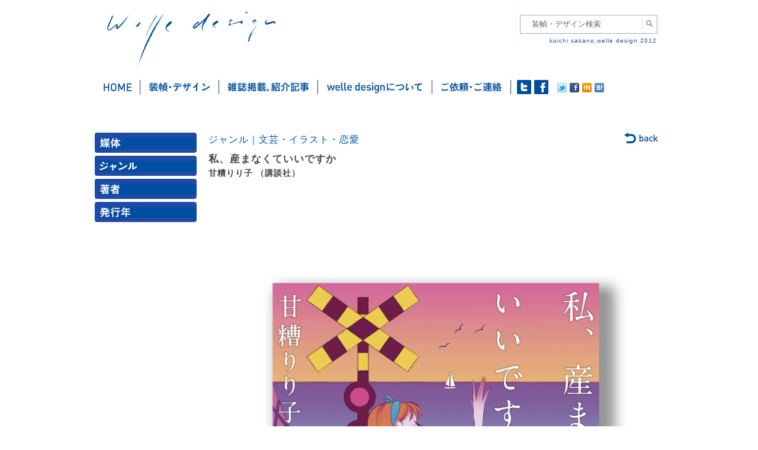

--- FILE ---
content_type: text/html; charset=UTF-8
request_url: https://welle.jp/works/%E7%A7%81%E3%80%81%E7%94%A3%E3%81%BE%E3%81%AA%E3%81%8F%E3%81%A6%E3%81%84%E3%81%84%E3%81%A7%E3%81%99%E3%81%8B/
body_size: 11739
content:
<!DOCTYPE html>
<!--[if IE 6]>
<html id="ie6" lang="ja">
<![endif]-->
<!--[if IE 7]>
<html id="ie7" lang="ja">
<![endif]-->
<!--[if IE 8]>
<html id="ie8" lang="ja">
<![endif]-->
<!--[if IE 9]>
<html id="ie9" lang="ja">
<![endif]-->
<!--[if !(IE 6) | !(IE 7) | !(IE 8) | !(IE 9)  ]><!-->
<html lang="ja">
<!--<![endif]-->
<head>
<meta charset="UTF-8" />
<meta name="viewport" content="width=device-width" />
<meta property="og:locale" content="ja_JP">
<meta property="og:type" content="article">
<meta property="fb:app_id" content="314696985323983">
<meta property="og:site_name" content="welle design">
<meta property="og:title" content="私、産まなくていいですか">
<meta property="og:url" content="https://welle.jp/works/%e7%a7%81%e3%80%81%e7%94%a3%e3%81%be%e3%81%aa%e3%81%8f%e3%81%a6%e3%81%84%e3%81%84%e3%81%a7%e3%81%99%e3%81%8b/">
<title>私、産まなくていいですか | welle design</title>
<link rel="profile" href="http://gmpg.org/xfn/11" />
<link rel="stylesheet" type="text/css" media="all" href="https://welle.jp/wp/wp-content/themes/welle2021/css/html5-doctor-reset-stylesheet.css" />
<link rel="stylesheet" type="text/css" media="all" href="https://welle.jp/wp/wp-content/themes/welle2021/style.css?d=202206" />
<link rel="pingback" href="https://welle.jp/wp/xmlrpc.php" />
<meta name="keywords" content="デザイン,グラフィックデザイン,エディトリアルデザイン,装幀,装丁,本の表紙,本,カバーデザイン,ブックデザイン,表紙,書籍のデザイン,フォーマット,紙面設計,グリッド,グリッドシステム,タイポグラフィ,レイアウト,組版,造本,書物のデザイン,書物,書籍,坂野,坂野公一,サカノ,サカノコウイチ,サカポン,welle,welle design,welledesign,ヴェレデザイン,ヴェレ,ベレ,?ぇれ,べれ,graphicdesign,bookdesign,book,design,editorial,editorialdesign,koichi sakano,sakano koichi,フリーランス,フリーデザイナー,マニュアル,マニュアルフォーマット,教科書,取扱説明書,取説,DTP,講談社,講談社ノベルス,講談社文庫,東京書籍,旬報社" />
<meta name="description" content="書籍、書物のデザインを手がけるグラフィックデザイナー、坂野公一（welledesign）です。主に装幀、フォーマット設計を行いますが、ダイアグラム等のイラストレーション制作も行います。" />
<meta name='robots' content='max-image-preview:large' />
	<style>img:is([sizes="auto" i], [sizes^="auto," i]) { contain-intrinsic-size: 3000px 1500px }</style>
	<link rel='dns-prefetch' href='//static.addtoany.com' />
<link rel="alternate" type="application/rss+xml" title="welle design &raquo; フィード" href="https://welle.jp/feed/" />
<link rel="alternate" type="application/rss+xml" title="welle design &raquo; コメントフィード" href="https://welle.jp/comments/feed/" />
<script type="text/javascript">
/* <![CDATA[ */
window._wpemojiSettings = {"baseUrl":"https:\/\/s.w.org\/images\/core\/emoji\/16.0.1\/72x72\/","ext":".png","svgUrl":"https:\/\/s.w.org\/images\/core\/emoji\/16.0.1\/svg\/","svgExt":".svg","source":{"concatemoji":"https:\/\/welle.jp\/wp\/wp-includes\/js\/wp-emoji-release.min.js?ver=6.8.3"}};
/*! This file is auto-generated */
!function(s,n){var o,i,e;function c(e){try{var t={supportTests:e,timestamp:(new Date).valueOf()};sessionStorage.setItem(o,JSON.stringify(t))}catch(e){}}function p(e,t,n){e.clearRect(0,0,e.canvas.width,e.canvas.height),e.fillText(t,0,0);var t=new Uint32Array(e.getImageData(0,0,e.canvas.width,e.canvas.height).data),a=(e.clearRect(0,0,e.canvas.width,e.canvas.height),e.fillText(n,0,0),new Uint32Array(e.getImageData(0,0,e.canvas.width,e.canvas.height).data));return t.every(function(e,t){return e===a[t]})}function u(e,t){e.clearRect(0,0,e.canvas.width,e.canvas.height),e.fillText(t,0,0);for(var n=e.getImageData(16,16,1,1),a=0;a<n.data.length;a++)if(0!==n.data[a])return!1;return!0}function f(e,t,n,a){switch(t){case"flag":return n(e,"\ud83c\udff3\ufe0f\u200d\u26a7\ufe0f","\ud83c\udff3\ufe0f\u200b\u26a7\ufe0f")?!1:!n(e,"\ud83c\udde8\ud83c\uddf6","\ud83c\udde8\u200b\ud83c\uddf6")&&!n(e,"\ud83c\udff4\udb40\udc67\udb40\udc62\udb40\udc65\udb40\udc6e\udb40\udc67\udb40\udc7f","\ud83c\udff4\u200b\udb40\udc67\u200b\udb40\udc62\u200b\udb40\udc65\u200b\udb40\udc6e\u200b\udb40\udc67\u200b\udb40\udc7f");case"emoji":return!a(e,"\ud83e\udedf")}return!1}function g(e,t,n,a){var r="undefined"!=typeof WorkerGlobalScope&&self instanceof WorkerGlobalScope?new OffscreenCanvas(300,150):s.createElement("canvas"),o=r.getContext("2d",{willReadFrequently:!0}),i=(o.textBaseline="top",o.font="600 32px Arial",{});return e.forEach(function(e){i[e]=t(o,e,n,a)}),i}function t(e){var t=s.createElement("script");t.src=e,t.defer=!0,s.head.appendChild(t)}"undefined"!=typeof Promise&&(o="wpEmojiSettingsSupports",i=["flag","emoji"],n.supports={everything:!0,everythingExceptFlag:!0},e=new Promise(function(e){s.addEventListener("DOMContentLoaded",e,{once:!0})}),new Promise(function(t){var n=function(){try{var e=JSON.parse(sessionStorage.getItem(o));if("object"==typeof e&&"number"==typeof e.timestamp&&(new Date).valueOf()<e.timestamp+604800&&"object"==typeof e.supportTests)return e.supportTests}catch(e){}return null}();if(!n){if("undefined"!=typeof Worker&&"undefined"!=typeof OffscreenCanvas&&"undefined"!=typeof URL&&URL.createObjectURL&&"undefined"!=typeof Blob)try{var e="postMessage("+g.toString()+"("+[JSON.stringify(i),f.toString(),p.toString(),u.toString()].join(",")+"));",a=new Blob([e],{type:"text/javascript"}),r=new Worker(URL.createObjectURL(a),{name:"wpTestEmojiSupports"});return void(r.onmessage=function(e){c(n=e.data),r.terminate(),t(n)})}catch(e){}c(n=g(i,f,p,u))}t(n)}).then(function(e){for(var t in e)n.supports[t]=e[t],n.supports.everything=n.supports.everything&&n.supports[t],"flag"!==t&&(n.supports.everythingExceptFlag=n.supports.everythingExceptFlag&&n.supports[t]);n.supports.everythingExceptFlag=n.supports.everythingExceptFlag&&!n.supports.flag,n.DOMReady=!1,n.readyCallback=function(){n.DOMReady=!0}}).then(function(){return e}).then(function(){var e;n.supports.everything||(n.readyCallback(),(e=n.source||{}).concatemoji?t(e.concatemoji):e.wpemoji&&e.twemoji&&(t(e.twemoji),t(e.wpemoji)))}))}((window,document),window._wpemojiSettings);
/* ]]> */
</script>
<style id='wp-emoji-styles-inline-css' type='text/css'>

	img.wp-smiley, img.emoji {
		display: inline !important;
		border: none !important;
		box-shadow: none !important;
		height: 1em !important;
		width: 1em !important;
		margin: 0 0.07em !important;
		vertical-align: -0.1em !important;
		background: none !important;
		padding: 0 !important;
	}
</style>
<link rel='stylesheet' id='wp-block-library-css' href='https://welle.jp/wp/wp-includes/css/dist/block-library/style.min.css?ver=6.8.3' type='text/css' media='all' />
<style id='classic-theme-styles-inline-css' type='text/css'>
/*! This file is auto-generated */
.wp-block-button__link{color:#fff;background-color:#32373c;border-radius:9999px;box-shadow:none;text-decoration:none;padding:calc(.667em + 2px) calc(1.333em + 2px);font-size:1.125em}.wp-block-file__button{background:#32373c;color:#fff;text-decoration:none}
</style>
<style id='global-styles-inline-css' type='text/css'>
:root{--wp--preset--aspect-ratio--square: 1;--wp--preset--aspect-ratio--4-3: 4/3;--wp--preset--aspect-ratio--3-4: 3/4;--wp--preset--aspect-ratio--3-2: 3/2;--wp--preset--aspect-ratio--2-3: 2/3;--wp--preset--aspect-ratio--16-9: 16/9;--wp--preset--aspect-ratio--9-16: 9/16;--wp--preset--color--black: #000000;--wp--preset--color--cyan-bluish-gray: #abb8c3;--wp--preset--color--white: #ffffff;--wp--preset--color--pale-pink: #f78da7;--wp--preset--color--vivid-red: #cf2e2e;--wp--preset--color--luminous-vivid-orange: #ff6900;--wp--preset--color--luminous-vivid-amber: #fcb900;--wp--preset--color--light-green-cyan: #7bdcb5;--wp--preset--color--vivid-green-cyan: #00d084;--wp--preset--color--pale-cyan-blue: #8ed1fc;--wp--preset--color--vivid-cyan-blue: #0693e3;--wp--preset--color--vivid-purple: #9b51e0;--wp--preset--gradient--vivid-cyan-blue-to-vivid-purple: linear-gradient(135deg,rgba(6,147,227,1) 0%,rgb(155,81,224) 100%);--wp--preset--gradient--light-green-cyan-to-vivid-green-cyan: linear-gradient(135deg,rgb(122,220,180) 0%,rgb(0,208,130) 100%);--wp--preset--gradient--luminous-vivid-amber-to-luminous-vivid-orange: linear-gradient(135deg,rgba(252,185,0,1) 0%,rgba(255,105,0,1) 100%);--wp--preset--gradient--luminous-vivid-orange-to-vivid-red: linear-gradient(135deg,rgba(255,105,0,1) 0%,rgb(207,46,46) 100%);--wp--preset--gradient--very-light-gray-to-cyan-bluish-gray: linear-gradient(135deg,rgb(238,238,238) 0%,rgb(169,184,195) 100%);--wp--preset--gradient--cool-to-warm-spectrum: linear-gradient(135deg,rgb(74,234,220) 0%,rgb(151,120,209) 20%,rgb(207,42,186) 40%,rgb(238,44,130) 60%,rgb(251,105,98) 80%,rgb(254,248,76) 100%);--wp--preset--gradient--blush-light-purple: linear-gradient(135deg,rgb(255,206,236) 0%,rgb(152,150,240) 100%);--wp--preset--gradient--blush-bordeaux: linear-gradient(135deg,rgb(254,205,165) 0%,rgb(254,45,45) 50%,rgb(107,0,62) 100%);--wp--preset--gradient--luminous-dusk: linear-gradient(135deg,rgb(255,203,112) 0%,rgb(199,81,192) 50%,rgb(65,88,208) 100%);--wp--preset--gradient--pale-ocean: linear-gradient(135deg,rgb(255,245,203) 0%,rgb(182,227,212) 50%,rgb(51,167,181) 100%);--wp--preset--gradient--electric-grass: linear-gradient(135deg,rgb(202,248,128) 0%,rgb(113,206,126) 100%);--wp--preset--gradient--midnight: linear-gradient(135deg,rgb(2,3,129) 0%,rgb(40,116,252) 100%);--wp--preset--font-size--small: 13px;--wp--preset--font-size--medium: 20px;--wp--preset--font-size--large: 36px;--wp--preset--font-size--x-large: 42px;--wp--preset--spacing--20: 0.44rem;--wp--preset--spacing--30: 0.67rem;--wp--preset--spacing--40: 1rem;--wp--preset--spacing--50: 1.5rem;--wp--preset--spacing--60: 2.25rem;--wp--preset--spacing--70: 3.38rem;--wp--preset--spacing--80: 5.06rem;--wp--preset--shadow--natural: 6px 6px 9px rgba(0, 0, 0, 0.2);--wp--preset--shadow--deep: 12px 12px 50px rgba(0, 0, 0, 0.4);--wp--preset--shadow--sharp: 6px 6px 0px rgba(0, 0, 0, 0.2);--wp--preset--shadow--outlined: 6px 6px 0px -3px rgba(255, 255, 255, 1), 6px 6px rgba(0, 0, 0, 1);--wp--preset--shadow--crisp: 6px 6px 0px rgba(0, 0, 0, 1);}:where(.is-layout-flex){gap: 0.5em;}:where(.is-layout-grid){gap: 0.5em;}body .is-layout-flex{display: flex;}.is-layout-flex{flex-wrap: wrap;align-items: center;}.is-layout-flex > :is(*, div){margin: 0;}body .is-layout-grid{display: grid;}.is-layout-grid > :is(*, div){margin: 0;}:where(.wp-block-columns.is-layout-flex){gap: 2em;}:where(.wp-block-columns.is-layout-grid){gap: 2em;}:where(.wp-block-post-template.is-layout-flex){gap: 1.25em;}:where(.wp-block-post-template.is-layout-grid){gap: 1.25em;}.has-black-color{color: var(--wp--preset--color--black) !important;}.has-cyan-bluish-gray-color{color: var(--wp--preset--color--cyan-bluish-gray) !important;}.has-white-color{color: var(--wp--preset--color--white) !important;}.has-pale-pink-color{color: var(--wp--preset--color--pale-pink) !important;}.has-vivid-red-color{color: var(--wp--preset--color--vivid-red) !important;}.has-luminous-vivid-orange-color{color: var(--wp--preset--color--luminous-vivid-orange) !important;}.has-luminous-vivid-amber-color{color: var(--wp--preset--color--luminous-vivid-amber) !important;}.has-light-green-cyan-color{color: var(--wp--preset--color--light-green-cyan) !important;}.has-vivid-green-cyan-color{color: var(--wp--preset--color--vivid-green-cyan) !important;}.has-pale-cyan-blue-color{color: var(--wp--preset--color--pale-cyan-blue) !important;}.has-vivid-cyan-blue-color{color: var(--wp--preset--color--vivid-cyan-blue) !important;}.has-vivid-purple-color{color: var(--wp--preset--color--vivid-purple) !important;}.has-black-background-color{background-color: var(--wp--preset--color--black) !important;}.has-cyan-bluish-gray-background-color{background-color: var(--wp--preset--color--cyan-bluish-gray) !important;}.has-white-background-color{background-color: var(--wp--preset--color--white) !important;}.has-pale-pink-background-color{background-color: var(--wp--preset--color--pale-pink) !important;}.has-vivid-red-background-color{background-color: var(--wp--preset--color--vivid-red) !important;}.has-luminous-vivid-orange-background-color{background-color: var(--wp--preset--color--luminous-vivid-orange) !important;}.has-luminous-vivid-amber-background-color{background-color: var(--wp--preset--color--luminous-vivid-amber) !important;}.has-light-green-cyan-background-color{background-color: var(--wp--preset--color--light-green-cyan) !important;}.has-vivid-green-cyan-background-color{background-color: var(--wp--preset--color--vivid-green-cyan) !important;}.has-pale-cyan-blue-background-color{background-color: var(--wp--preset--color--pale-cyan-blue) !important;}.has-vivid-cyan-blue-background-color{background-color: var(--wp--preset--color--vivid-cyan-blue) !important;}.has-vivid-purple-background-color{background-color: var(--wp--preset--color--vivid-purple) !important;}.has-black-border-color{border-color: var(--wp--preset--color--black) !important;}.has-cyan-bluish-gray-border-color{border-color: var(--wp--preset--color--cyan-bluish-gray) !important;}.has-white-border-color{border-color: var(--wp--preset--color--white) !important;}.has-pale-pink-border-color{border-color: var(--wp--preset--color--pale-pink) !important;}.has-vivid-red-border-color{border-color: var(--wp--preset--color--vivid-red) !important;}.has-luminous-vivid-orange-border-color{border-color: var(--wp--preset--color--luminous-vivid-orange) !important;}.has-luminous-vivid-amber-border-color{border-color: var(--wp--preset--color--luminous-vivid-amber) !important;}.has-light-green-cyan-border-color{border-color: var(--wp--preset--color--light-green-cyan) !important;}.has-vivid-green-cyan-border-color{border-color: var(--wp--preset--color--vivid-green-cyan) !important;}.has-pale-cyan-blue-border-color{border-color: var(--wp--preset--color--pale-cyan-blue) !important;}.has-vivid-cyan-blue-border-color{border-color: var(--wp--preset--color--vivid-cyan-blue) !important;}.has-vivid-purple-border-color{border-color: var(--wp--preset--color--vivid-purple) !important;}.has-vivid-cyan-blue-to-vivid-purple-gradient-background{background: var(--wp--preset--gradient--vivid-cyan-blue-to-vivid-purple) !important;}.has-light-green-cyan-to-vivid-green-cyan-gradient-background{background: var(--wp--preset--gradient--light-green-cyan-to-vivid-green-cyan) !important;}.has-luminous-vivid-amber-to-luminous-vivid-orange-gradient-background{background: var(--wp--preset--gradient--luminous-vivid-amber-to-luminous-vivid-orange) !important;}.has-luminous-vivid-orange-to-vivid-red-gradient-background{background: var(--wp--preset--gradient--luminous-vivid-orange-to-vivid-red) !important;}.has-very-light-gray-to-cyan-bluish-gray-gradient-background{background: var(--wp--preset--gradient--very-light-gray-to-cyan-bluish-gray) !important;}.has-cool-to-warm-spectrum-gradient-background{background: var(--wp--preset--gradient--cool-to-warm-spectrum) !important;}.has-blush-light-purple-gradient-background{background: var(--wp--preset--gradient--blush-light-purple) !important;}.has-blush-bordeaux-gradient-background{background: var(--wp--preset--gradient--blush-bordeaux) !important;}.has-luminous-dusk-gradient-background{background: var(--wp--preset--gradient--luminous-dusk) !important;}.has-pale-ocean-gradient-background{background: var(--wp--preset--gradient--pale-ocean) !important;}.has-electric-grass-gradient-background{background: var(--wp--preset--gradient--electric-grass) !important;}.has-midnight-gradient-background{background: var(--wp--preset--gradient--midnight) !important;}.has-small-font-size{font-size: var(--wp--preset--font-size--small) !important;}.has-medium-font-size{font-size: var(--wp--preset--font-size--medium) !important;}.has-large-font-size{font-size: var(--wp--preset--font-size--large) !important;}.has-x-large-font-size{font-size: var(--wp--preset--font-size--x-large) !important;}
:where(.wp-block-post-template.is-layout-flex){gap: 1.25em;}:where(.wp-block-post-template.is-layout-grid){gap: 1.25em;}
:where(.wp-block-columns.is-layout-flex){gap: 2em;}:where(.wp-block-columns.is-layout-grid){gap: 2em;}
:root :where(.wp-block-pullquote){font-size: 1.5em;line-height: 1.6;}
</style>
<link rel='stylesheet' id='drawer-style-css' href='https://welle.jp/wp/wp-content/themes/welle2021/css/drawer.min.css?ver=6.8.3' type='text/css' media='all' />
<link rel='stylesheet' id='addtoany-css' href='https://welle.jp/wp/wp-content/plugins/add-to-any/addtoany.min.css?ver=1.16' type='text/css' media='all' />
<script type="text/javascript" id="addtoany-core-js-before">
/* <![CDATA[ */
window.a2a_config=window.a2a_config||{};a2a_config.callbacks=[];a2a_config.overlays=[];a2a_config.templates={};a2a_localize = {
	Share: "共有",
	Save: "ブックマーク",
	Subscribe: "購読",
	Email: "メール",
	Bookmark: "ブックマーク",
	ShowAll: "すべて表示する",
	ShowLess: "小さく表示する",
	FindServices: "サービスを探す",
	FindAnyServiceToAddTo: "追加するサービスを今すぐ探す",
	PoweredBy: "Powered by",
	ShareViaEmail: "メールでシェアする",
	SubscribeViaEmail: "メールで購読する",
	BookmarkInYourBrowser: "ブラウザにブックマーク",
	BookmarkInstructions: "このページをブックマークするには、 Ctrl+D または \u2318+D を押下。",
	AddToYourFavorites: "お気に入りに追加",
	SendFromWebOrProgram: "任意のメールアドレスまたはメールプログラムから送信",
	EmailProgram: "メールプログラム",
	More: "詳細&#8230;",
	ThanksForSharing: "共有ありがとうございます !",
	ThanksForFollowing: "フォローありがとうございます !"
};
/* ]]> */
</script>
<script type="text/javascript" defer src="https://static.addtoany.com/menu/page.js" id="addtoany-core-js"></script>
<script type="text/javascript" src="https://welle.jp/wp/wp-includes/js/jquery/jquery.min.js?ver=3.7.1" id="jquery-core-js"></script>
<script type="text/javascript" src="https://welle.jp/wp/wp-includes/js/jquery/jquery-migrate.min.js?ver=3.4.1" id="jquery-migrate-js"></script>
<script type="text/javascript" defer src="https://welle.jp/wp/wp-content/plugins/add-to-any/addtoany.min.js?ver=1.1" id="addtoany-jquery-js"></script>
<link rel="https://api.w.org/" href="https://welle.jp/wp-json/" /><link rel="canonical" href="https://welle.jp/works/%e7%a7%81%e3%80%81%e7%94%a3%e3%81%be%e3%81%aa%e3%81%8f%e3%81%a6%e3%81%84%e3%81%84%e3%81%a7%e3%81%99%e3%81%8b/" />
<link rel='shortlink' href='https://welle.jp/?p=34327' />
<link rel="alternate" title="oEmbed (JSON)" type="application/json+oembed" href="https://welle.jp/wp-json/oembed/1.0/embed?url=https%3A%2F%2Fwelle.jp%2Fworks%2F%25e7%25a7%2581%25e3%2580%2581%25e7%2594%25a3%25e3%2581%25be%25e3%2581%25aa%25e3%2581%258f%25e3%2581%25a6%25e3%2581%2584%25e3%2581%2584%25e3%2581%25a7%25e3%2581%2599%25e3%2581%258b%2F" />
<link rel="alternate" title="oEmbed (XML)" type="text/xml+oembed" href="https://welle.jp/wp-json/oembed/1.0/embed?url=https%3A%2F%2Fwelle.jp%2Fworks%2F%25e7%25a7%2581%25e3%2580%2581%25e7%2594%25a3%25e3%2581%25be%25e3%2581%25aa%25e3%2581%258f%25e3%2581%25a6%25e3%2581%2584%25e3%2581%2584%25e3%2581%25a7%25e3%2581%2599%25e3%2581%258b%2F&#038;format=xml" />
<!-- Google tag (gtag.js) -->
<script async src="https://www.googletagmanager.com/gtag/js?id=G-EY6ZST3K9F"></script>
<script>
  window.dataLayer = window.dataLayer || [];
  function gtag(){dataLayer.push(arguments);}
  gtag('js', new Date());

  gtag('config', 'G-EY6ZST3K9F');
</script><link rel="Shortcut Icon" type="image/x-icon" href="//welle.jp/wp/wp-content/uploads/2013/02/favicon.ico" />
<link rel="apple-touch-icon" href="//welle.jp/wp/wp-content/uploads/2013/02/512icon_iphone.png" />
<meta name="google-site-verification" content="tDqG_RZjjONsnKo4qVPt3xjCbKOqsZvLEAWvFdCCdiE" />
<style>
#categories-2 ul li a.longtex,
#archives-2  ul li a.longtex {
  	letter-spacing: -.5px;
}
</style>
</head>
<body class="wp-singular works-template-default single single-works postid-34327 wp-theme-welle2021  drawer drawer--right">
<div id="page" class="hfeed">
	<header id="branding" role="banner">
		<hgroup class="clearfix">
			<h1 id="site-title"><a href="https://welle.jp/" title="welle design" rel="home">welle design</a></h1>
            <div id="search-box">
            <form method="get" action="https://welle.jp">
                <input name="s" type="text" id="s" value="装幀・デザイン検索" />
                <input id="submit" type="submit" value="検索" />
            </form>
            <p class="headcopy">koichi sakano,welle design 2012</p>
            </div>
            <button type="button" class="drawer-toggle drawer-hamburger">
              <span class="sr-only">toggle navigation</span>
              <span class="drawer-hamburger-icon"></span>
            </button>
		</hgroup>
    </header><!-- #branding -->
        
	<div id="main" class="ex_clearfix">

		<nav id="access" role="navigation">

			<div class="menu-mainmenu-container"><ul id="menu-mainmenu" class="menu"><li id="menu-item-78" class="home menu-item menu-item-type-custom menu-item-object-custom menu-item-home menu-item-78"><a href="https://welle.jp/">ホーム</a></li>
<li id="menu-item-87" class="works menu-item menu-item-type-custom menu-item-object-custom menu-item-87"><a href="https://welle.jp/works/">装幀・デザイン</a></li>
<li id="menu-item-80" class="media menu-item menu-item-type-taxonomy menu-item-object-category menu-item-80"><a href="https://welle.jp/topics/%e3%81%99%e3%81%b9%e3%81%a6%e3%81%ae%e8%a8%98%e4%ba%8b/">雑誌掲載・紹介記事</a></li>
<li id="menu-item-77" class="about menu-item menu-item-type-post_type menu-item-object-page menu-item-77"><a href="https://welle.jp/welle-design%e3%81%ab%e3%81%a4%e3%81%84%e3%81%a6/">welle designについて</a></li>
<li id="menu-item-76" class="contact menu-item menu-item-type-post_type menu-item-object-page menu-item-76"><a href="https://welle.jp/%e3%81%94%e4%be%9d%e9%a0%bc%e3%83%bb%e3%81%94%e9%80%a3%e7%b5%a1/">ご依頼・ご連絡</a></li>
</ul></div>            <div class="sociallink">
                <ul>
                	<li id="twt"><a href="https://twitter.com/welle_design" target="_blank">twitter</a></li>
                    <li id="fb"><a href="https://www.facebook.com/welledesign" target="_blank">facebook</a></li>
                </ul>
            </div>
            <div class="sns">
                <div><a href="http://twitter.com/share?count=horizontal&original_referer=https://welle.jp&text=ヴェレデザインは、書籍の装填、エディトリアルデザインを中心に活動するデザインオフィスです。&url=https://welle.jp&via=Twitterアカウント" onclick="window.open(this.href, 'tweetwindow', 'width=550,height=450,personalbar=0,toolbar=0,scrollbars=1,resizable=1'); return false;"><img src="https://welle.jp/wp/wp-content/themes/welle2021/images/btn_twt.gif" width="16" height="16" /></a></div>
                <div><a href="http://www.facebook.com/share.php?u=https://welle.jp" onclick="window.open(this.href, 'window', 'width=550, height=450,personalbar=0,toolbar=0,scrollbars=1,resizable=1'); return false;"><img src="https://welle.jp/wp/wp-content/themes/welle2021/images/btn_fb.gif" width="16" height="16" /></a></div>
                <div><a href="javascript:void(0);" onclick="window.open('http://mixi.jp/share.pl?u=https://welle.jp&k=79defab6f7e15b677bd066f63140803afbb31ff7','share',['width=632','height=456','location=yes','resizable=yes','toolbar=no','menubar=no','scrollbars=no','status=no'].join(','));"><img src="https://welle.jp/wp/wp-content/themes/welle2021/images/btn_mixi.gif" width="16" height="16" /></a></div>
				<script src="https://b.st-hatena.com/js/bookmark_button.js" async></script>
                <div><a href="https://welle.jp" class="hatena-bookmark-button" data-hatena-bookmark-title="ヴェレデザインは、書籍の装填、エディトリアルデザインを中心に活動するデザインオフィスです。" data-hatena-bookmark-layout="simple" title="ヴェレデザインをはてなブックマークに追加"><img src="https://welle.jp/wp/wp-content/themes/welle2021/images/btn_hatena.gif" width="16" height="16" /></a></div>
            </div>        
		</nav><!-- #access -->
		<div class="drawer-nav">
    		<ul id="menu-spmenu" class="menu"><li id="menu-item-23228" class="menu-item menu-item-type-post_type menu-item-object-page menu-item-23228"><a href="https://welle.jp/">トップページ</a></li>
<li id="menu-item-23229" class="menu-item menu-item-type-post_type_archive menu-item-object-works menu-item-23229"><a href="https://welle.jp/works/">装幀・デザイン</a>
    		<div id="drawer-works" class="widget-area" role="complementary">
			<aside id="drawer-categories-2" class="widget widget_categories">
            <div class="widget-title"><a href="#" class="accordion" id="drawer_bt_baitai">媒体</a></div>
            	<ul id="drawer_menu_baitai" style="display:none">
                                <li ><a href="https://welle.jp/baitai/%e5%8d%98%e8%a1%8c%e6%9c%ac" class="categoryTtl">単行本</a>
                                <li ><a href="https://welle.jp/baitai/%e6%96%87%e5%ba%ab" class="categoryTtl">文庫</a>
                                <li ><a href="https://welle.jp/baitai/%e3%83%8e%e3%83%99%e3%83%ab%e3%82%b9" class="categoryTtl">ノベルス</a>
                                <li ><a href="https://welle.jp/baitai/%e9%9b%91%e8%aa%8c%ef%bc%8f%e3%83%a0%e3%83%83%e3%82%af" class="categoryTtl">雑誌／ムック</a>
                                <li ><a href="https://welle.jp/baitai/%e9%9b%bb%e5%ad%90%e6%9b%b8%e7%b1%8d" class="categoryTtl">電子書籍</a>
                                <li ><a href="https://welle.jp/baitai/%e3%81%9d%e3%81%ae%e4%bb%96" class="categoryTtl">その他</a>
                                </ul>
            <div class="widget-title"><a href="#" class="accordion" id="drawer_bt_genru">ジャンル</a></div>
                <ul id="drawer_menu_genru" style="display:none">
                				<li >
                <a href="#" class="categoryTtl">
				表現手法</a>
				<ul>				  <li ><a href="https://welle.jp/genre/%e3%82%a4%e3%83%a9%e3%82%b9%e3%83%88" >イラスト</a></li>
                    				  <li ><a href="https://welle.jp/genre/%e5%86%99%e7%9c%9f%ef%bc%8f%e3%82%b3%e3%83%a9%e3%83%bc%e3%82%b8%e3%83%a5" >写真／コラージュ</a></li>
                    				  <li ><a href="https://welle.jp/genre/%e3%82%bf%e3%82%a4%e3%83%9d%e3%82%b0%e3%83%a9%e3%83%95%e3%82%a3" >タイポグラフィ</a></li>
                    				  <li ><a href="https://welle.jp/genre/%e3%82%b0%e3%83%a9%e3%83%95%e3%82%a3%e3%83%83%e3%82%af" >グラフィック</a></li>
                    				  <li ><a href="https://welle.jp/genre/%e9%80%a0%e5%bd%a2%e7%89%a9" >造形物</a></li>
                    </ul>				</li>
                                				<li >
                <a href="#" class="categoryTtl">
				文芸</a>
				<ul>				  <li ><a href="https://welle.jp/genre/%e6%96%87%e8%8a%b8" >文芸</a></li>
                    				  <li ><a href="https://welle.jp/genre/%e3%83%9f%e3%82%b9%e3%83%86%e3%83%aa%e3%83%bc%e3%83%bb%e3%82%b5%e3%82%b9%e3%83%9a%e3%83%b3%e3%82%b9" >ミステリー・サスペンス</a></li>
                    				  <li ><a href="https://welle.jp/genre/%e3%82%a8%e3%83%b3%e3%82%bf%e3%83%a1" >エンタメ</a></li>
                    				  <li ><a href="https://welle.jp/genre/%e9%9d%92%e6%98%a5%e3%83%bb%e5%ad%a6%e5%9c%92" >青春・学園</a></li>
                    				  <li ><a href="https://welle.jp/genre/%e6%99%82%e4%bb%a3" >時代</a></li>
                    				  <li ><a href="https://welle.jp/genre/%e8%ad%a6%e5%af%9f" >警察</a></li>
                    				  <li ><a href="https://welle.jp/genre/%e6%81%8b%e6%84%9b" >恋愛</a></li>
                    				  <li ><a href="https://welle.jp/genre/%e6%ad%b4%e5%8f%b2" >歴史</a></li>
                    				  <li ><a href="https://welle.jp/genre/sf%e3%83%bb%e3%83%95%e3%82%a1%e3%83%b3%e3%82%bf%e3%82%b8%e3%83%bc" >SF・ファンタジー</a></li>
                    				  <li ><a href="https://welle.jp/genre/%e3%83%8f%e3%83%bc%e3%83%89%e3%83%9c%e3%82%a4%e3%83%ab%e3%83%89%e3%83%bb%e3%83%8e%e3%83%af%e3%83%bc%e3%83%ab" class="longtex">ハードボイルド・ノワール</a></li>
                    				  <li ><a href="https://welle.jp/genre/%e3%83%9b%e3%83%a9%e3%83%bc" >ホラー</a></li>
                    				  <li ><a href="https://welle.jp/genre/%e5%ae%98%e8%83%bd" >官能</a></li>
                    </ul>				</li>
                                				<li >
                <a href="#" class="categoryTtl">
				漫画</a>
				<ul>				  <li ><a href="https://welle.jp/genre/%e6%b0%b4%e6%9c%a8%e3%81%97%e3%81%92%e3%82%8b%e6%bc%ab%e7%94%bb%e5%a4%a7%e5%85%a8%e9%9b%86" >水木しげる漫画大全集</a></li>
                    				  <li ><a href="https://welle.jp/genre/%e3%82%b3%e3%83%9f%e3%83%83%e3%82%af%e3%82%b9" >コミックス</a></li>
                    </ul>				</li>
                                                <li ><a href="https://welle.jp/genre/%e3%83%8e%e3%83%b3%e3%83%95%e3%82%a3%e3%82%af%e3%82%b7%e3%83%a7%e3%83%b3%e3%83%bb%e3%82%a8%e3%83%83%e3%82%bb%e3%82%a4" >ノンフィクション</a>
                                                <li ><a href="https://welle.jp/genre/%e5%ad%a6%e8%a1%93%e3%83%bb%e4%ba%ba%e6%96%87" >学術・人文</a>
                                                <li ><a href="https://welle.jp/genre/%e8%b6%a3%e5%91%b3%e3%83%bb%e5%ae%9f%e7%94%a8" >趣味・実用</a>
                                				<li >
                <a href="#" class="categoryTtl">
				政治・経済・法律</a>
				<ul>				  <li ><a href="https://welle.jp/genre/%e7%a4%be%e4%bc%9a" >社会</a></li>
                    				  <li ><a href="https://welle.jp/genre/%e6%94%bf%e6%b2%bb" >政治</a></li>
                    				  <li ><a href="https://welle.jp/genre/%e6%b3%95%e5%be%8b" >法律</a></li>
                    				  <li ><a href="https://welle.jp/genre/%e3%83%93%e3%82%b8%e3%83%8d%e3%82%b9%e3%83%bb%e7%b5%8c%e6%b8%88" >ビジネス・経済</a></li>
                    </ul>				</li>
                                				<li >
                <a href="#" class="categoryTtl">
				サイエンス</a>
				<ul>				  <li ><a href="https://welle.jp/genre/%e7%a7%91%e5%ad%a6" >科学</a></li>
                    				  <li ><a href="https://welle.jp/genre/%e5%8c%bb%e7%99%82" >医療</a></li>
                    </ul>				</li>
                                				<li >
                <a href="#" class="categoryTtl">
				エデュケーション</a>
				<ul>				  <li ><a href="https://welle.jp/genre/%e6%95%99%e8%82%b2" >教育</a></li>
                    				  <li ><a href="https://welle.jp/genre/%e5%85%90%e7%ab%a5%e6%9b%b8" >児童書</a></li>
                    </ul>				</li>
                                                <li ><a href="https://welle.jp/genre/%e3%82%a2%e3%83%bc%e3%83%88%e3%83%bb%e3%83%87%e3%82%b6%e3%82%a4%e3%83%b3" >アート・デザイン</a>
                                                <li ><a href="https://welle.jp/genre/%e3%81%9d%e3%81%ae%e4%bb%96" >その他</a>
                                                </ul>
                             <div class="widget-title" ><a href="https://welle.jp/writers/" id="drawer_bt_writer">著者</a></div>
             <div class="widget-title"><a href="#" class="accordion" id="drawer_bt_release">発行年</a></div>
             	<ul id="drawer_menu_release" style="display:none">
                                <li ><a href="https://welle.jp/release/2025" class="categoryTtl">2025</a>
                                <li ><a href="https://welle.jp/release/2024" class="categoryTtl">2024</a>
                                <li ><a href="https://welle.jp/release/2023" class="categoryTtl">2023</a>
                                <li ><a href="https://welle.jp/release/2022" class="categoryTtl">2022</a>
                                <li ><a href="https://welle.jp/release/2021" class="categoryTtl">2021</a>
                                <li ><a href="https://welle.jp/release/2020" class="categoryTtl">2020</a>
                                <li ><a href="https://welle.jp/release/2019" class="categoryTtl">2019</a>
                                <li ><a href="https://welle.jp/release/2018" class="categoryTtl">2018</a>
                                <li ><a href="https://welle.jp/release/2017" class="categoryTtl">2017</a>
                                <li ><a href="https://welle.jp/release/2016" class="categoryTtl">2016</a>
                                <li ><a href="https://welle.jp/release/2015" class="categoryTtl">2015</a>
                                <li ><a href="https://welle.jp/release/2014" class="categoryTtl">2014</a>
                                <li ><a href="https://welle.jp/release/2013" class="categoryTtl">2013</a>
                                <li ><a href="https://welle.jp/release/2012" class="categoryTtl">2012</a>
                                <li ><a href="https://welle.jp/release/2011" class="categoryTtl">2011</a>
                                <li ><a href="https://welle.jp/release/2010" class="categoryTtl">2010</a>
                                <li ><a href="https://welle.jp/release/2009" class="categoryTtl">2009</a>
                                <li ><a href="https://welle.jp/release/2008" class="categoryTtl">2008</a>
                                <li ><a href="https://welle.jp/release/2007" class="categoryTtl">2007</a>
                                <li ><a href="https://welle.jp/release/2006" class="categoryTtl">2006</a>
                                <li ><a href="https://welle.jp/release/2005" class="categoryTtl">2005</a>
                                <li ><a href="https://welle.jp/release/2004" class="categoryTtl">2004</a>
                                <li ><a href="https://welle.jp/release/2003" class="categoryTtl">2003</a>
                                </ul>
            </aside>
		</div><!-- #secondary .widget-area --></li>
<li id="menu-item-23232" class="menu-item menu-item-type-taxonomy menu-item-object-category menu-item-23232"><a href="https://welle.jp/topics/%e3%81%99%e3%81%b9%e3%81%a6%e3%81%ae%e8%a8%98%e4%ba%8b/">雑誌掲載・紹介記事</a>
    <ul class="category-list">
    <li><a href="https://welle.jp/topics/%e6%9c%80%e6%96%b0/">★最新</a> </li> <li><a href="https://welle.jp/topics/%e3%81%99%e3%81%b9%e3%81%a6%e3%81%ae%e8%a8%98%e4%ba%8b/">すべての記事</a> </li> <li><a href="https://welle.jp/topics/%e6%9b%b8%e7%b1%8d%e3%83%bb%e3%83%a0%e3%83%83%e3%82%af/">書籍・ムック</a> </li> <li><a href="https://welle.jp/topics/%e9%9b%91%e8%aa%8c/">雑誌</a> </li> <li><a href="https://welle.jp/topics/%e3%82%a4%e3%83%99%e3%83%b3%e3%83%88/">イベント</a> </li> <li><a href="https://welle.jp/topics/web/">web</a> </li> <li><a href="https://welle.jp/topics/%e3%81%9d%e3%81%ae%e4%bb%96/">その他</a> </li>     </ul>
</li>
<li id="menu-item-23230" class="menu-item menu-item-type-post_type menu-item-object-page menu-item-23230"><a href="https://welle.jp/welle-design%e3%81%ab%e3%81%a4%e3%81%84%e3%81%a6/">welle designについて</a></li>
<li id="menu-item-23233" class="menu-item menu-item-type-post_type menu-item-object-page menu-item-23233"><a href="https://welle.jp/%e3%81%94%e4%be%9d%e9%a0%bc%e3%83%bb%e3%81%94%e9%80%a3%e7%b5%a1/">ご依頼・ご連絡</a></li>
<li class="menu-item">
    <div class="search-box clearfix">
<form method="get" action="https://welle.jp">
    <input name="s" type="text" id="s" value="" placeholder="装幀・デザイン検索" />
    <input id="submit" type="submit" value="検索" />
</form>
    </div>
</li>
</ul>
		</div>
	

<!--
-->
		<div id="primary">
        			<div id="secondary" class="widget-area" role="complementary">
			<aside id="categories-2" class="widget widget_categories">
            <div class="widget-title"><a href="#" class="accordion" id="bt_baitai">媒体</a></div>
            	<ul id="menu_baitai" style="display:none">
                                <li ><a href="https://welle.jp/baitai/%e5%8d%98%e8%a1%8c%e6%9c%ac" class="categoryTtl">単行本</a>
                                <li ><a href="https://welle.jp/baitai/%e6%96%87%e5%ba%ab" class="categoryTtl">文庫</a>
                                <li ><a href="https://welle.jp/baitai/%e3%83%8e%e3%83%99%e3%83%ab%e3%82%b9" class="categoryTtl">ノベルス</a>
                                <li ><a href="https://welle.jp/baitai/%e9%9b%91%e8%aa%8c%ef%bc%8f%e3%83%a0%e3%83%83%e3%82%af" class="categoryTtl">雑誌／ムック</a>
                                <li ><a href="https://welle.jp/baitai/%e9%9b%bb%e5%ad%90%e6%9b%b8%e7%b1%8d" class="categoryTtl">電子書籍</a>
                                <li ><a href="https://welle.jp/baitai/%e3%81%9d%e3%81%ae%e4%bb%96" class="categoryTtl">その他</a>
                                </ul>
            <div class="widget-title"><a href="#" class="accordion" id="bt_genru">ジャンル</a></div>
                <ul id="menu_genru" style="display:none">
                				<li >
                <a href="#" class="categoryTtl">
				表現手法</a>
				<ul>				  <li ><a href="https://welle.jp/genre/%e3%82%a4%e3%83%a9%e3%82%b9%e3%83%88" >イラスト</a></li>
                    				  <li ><a href="https://welle.jp/genre/%e5%86%99%e7%9c%9f%ef%bc%8f%e3%82%b3%e3%83%a9%e3%83%bc%e3%82%b8%e3%83%a5" >写真／コラージュ</a></li>
                    				  <li ><a href="https://welle.jp/genre/%e3%82%bf%e3%82%a4%e3%83%9d%e3%82%b0%e3%83%a9%e3%83%95%e3%82%a3" >タイポグラフィ</a></li>
                    				  <li ><a href="https://welle.jp/genre/%e3%82%b0%e3%83%a9%e3%83%95%e3%82%a3%e3%83%83%e3%82%af" >グラフィック</a></li>
                    				  <li ><a href="https://welle.jp/genre/%e9%80%a0%e5%bd%a2%e7%89%a9" >造形物</a></li>
                    </ul>				</li>
                                				<li >
                <a href="#" class="categoryTtl">
				文芸</a>
				<ul>				  <li class="current"><a href="https://welle.jp/genre/%e6%96%87%e8%8a%b8" >文芸</a></li>
                    				  <li ><a href="https://welle.jp/genre/%e3%83%9f%e3%82%b9%e3%83%86%e3%83%aa%e3%83%bc%e3%83%bb%e3%82%b5%e3%82%b9%e3%83%9a%e3%83%b3%e3%82%b9" >ミステリー・サスペンス</a></li>
                    				  <li ><a href="https://welle.jp/genre/%e3%82%a8%e3%83%b3%e3%82%bf%e3%83%a1" >エンタメ</a></li>
                    				  <li ><a href="https://welle.jp/genre/%e9%9d%92%e6%98%a5%e3%83%bb%e5%ad%a6%e5%9c%92" >青春・学園</a></li>
                    				  <li ><a href="https://welle.jp/genre/%e6%99%82%e4%bb%a3" >時代</a></li>
                    				  <li ><a href="https://welle.jp/genre/%e8%ad%a6%e5%af%9f" >警察</a></li>
                    				  <li ><a href="https://welle.jp/genre/%e6%81%8b%e6%84%9b" >恋愛</a></li>
                    				  <li ><a href="https://welle.jp/genre/%e6%ad%b4%e5%8f%b2" >歴史</a></li>
                    				  <li ><a href="https://welle.jp/genre/sf%e3%83%bb%e3%83%95%e3%82%a1%e3%83%b3%e3%82%bf%e3%82%b8%e3%83%bc" >SF・ファンタジー</a></li>
                    				  <li ><a href="https://welle.jp/genre/%e3%83%8f%e3%83%bc%e3%83%89%e3%83%9c%e3%82%a4%e3%83%ab%e3%83%89%e3%83%bb%e3%83%8e%e3%83%af%e3%83%bc%e3%83%ab" class="longtex">ハードボイルド・ノワール</a></li>
                    				  <li ><a href="https://welle.jp/genre/%e3%83%9b%e3%83%a9%e3%83%bc" >ホラー</a></li>
                    				  <li ><a href="https://welle.jp/genre/%e5%ae%98%e8%83%bd" >官能</a></li>
                    </ul>				</li>
                                				<li >
                <a href="#" class="categoryTtl">
				漫画</a>
				<ul>				  <li ><a href="https://welle.jp/genre/%e6%b0%b4%e6%9c%a8%e3%81%97%e3%81%92%e3%82%8b%e6%bc%ab%e7%94%bb%e5%a4%a7%e5%85%a8%e9%9b%86" >水木しげる漫画大全集</a></li>
                    				  <li ><a href="https://welle.jp/genre/%e3%82%b3%e3%83%9f%e3%83%83%e3%82%af%e3%82%b9" >コミックス</a></li>
                    </ul>				</li>
                                                <li ><a href="https://welle.jp/genre/%e3%83%8e%e3%83%b3%e3%83%95%e3%82%a3%e3%82%af%e3%82%b7%e3%83%a7%e3%83%b3%e3%83%bb%e3%82%a8%e3%83%83%e3%82%bb%e3%82%a4" >ノンフィクション</a>
                                                <li ><a href="https://welle.jp/genre/%e5%ad%a6%e8%a1%93%e3%83%bb%e4%ba%ba%e6%96%87" >学術・人文</a>
                                                <li ><a href="https://welle.jp/genre/%e8%b6%a3%e5%91%b3%e3%83%bb%e5%ae%9f%e7%94%a8" >趣味・実用</a>
                                				<li >
                <a href="#" class="categoryTtl">
				政治・経済・法律</a>
				<ul>				  <li ><a href="https://welle.jp/genre/%e7%a4%be%e4%bc%9a" >社会</a></li>
                    				  <li ><a href="https://welle.jp/genre/%e6%94%bf%e6%b2%bb" >政治</a></li>
                    				  <li ><a href="https://welle.jp/genre/%e6%b3%95%e5%be%8b" >法律</a></li>
                    				  <li ><a href="https://welle.jp/genre/%e3%83%93%e3%82%b8%e3%83%8d%e3%82%b9%e3%83%bb%e7%b5%8c%e6%b8%88" >ビジネス・経済</a></li>
                    </ul>				</li>
                                				<li >
                <a href="#" class="categoryTtl">
				サイエンス</a>
				<ul>				  <li ><a href="https://welle.jp/genre/%e7%a7%91%e5%ad%a6" >科学</a></li>
                    				  <li ><a href="https://welle.jp/genre/%e5%8c%bb%e7%99%82" >医療</a></li>
                    </ul>				</li>
                                				<li >
                <a href="#" class="categoryTtl">
				エデュケーション</a>
				<ul>				  <li ><a href="https://welle.jp/genre/%e6%95%99%e8%82%b2" >教育</a></li>
                    				  <li ><a href="https://welle.jp/genre/%e5%85%90%e7%ab%a5%e6%9b%b8" >児童書</a></li>
                    </ul>				</li>
                                                <li ><a href="https://welle.jp/genre/%e3%82%a2%e3%83%bc%e3%83%88%e3%83%bb%e3%83%87%e3%82%b6%e3%82%a4%e3%83%b3" >アート・デザイン</a>
                                                <li ><a href="https://welle.jp/genre/%e3%81%9d%e3%81%ae%e4%bb%96" >その他</a>
                                                </ul>
                             <div class="widget-title" ><a href="https://welle.jp/writers/" id="bt_writer">著者</a></div>
             <div class="widget-title"><a href="#" class="accordion" id="bt_release">発行年</a></div>
             	<ul id="menu_release" style="display:none">
                                <li ><a href="https://welle.jp/release/2025" class="categoryTtl">2025</a>
                                <li ><a href="https://welle.jp/release/2024" class="categoryTtl">2024</a>
                                <li ><a href="https://welle.jp/release/2023" class="categoryTtl">2023</a>
                                <li ><a href="https://welle.jp/release/2022" class="categoryTtl">2022</a>
                                <li ><a href="https://welle.jp/release/2021" class="categoryTtl">2021</a>
                                <li ><a href="https://welle.jp/release/2020" class="categoryTtl">2020</a>
                                <li ><a href="https://welle.jp/release/2019" class="categoryTtl">2019</a>
                                <li ><a href="https://welle.jp/release/2018" class="categoryTtl">2018</a>
                                <li ><a href="https://welle.jp/release/2017" class="categoryTtl">2017</a>
                                <li ><a href="https://welle.jp/release/2016" class="categoryTtl">2016</a>
                                <li ><a href="https://welle.jp/release/2015" class="categoryTtl">2015</a>
                                <li ><a href="https://welle.jp/release/2014" class="categoryTtl">2014</a>
                                <li ><a href="https://welle.jp/release/2013" class="categoryTtl">2013</a>
                                <li ><a href="https://welle.jp/release/2012" class="categoryTtl">2012</a>
                                <li ><a href="https://welle.jp/release/2011" class="categoryTtl">2011</a>
                                <li ><a href="https://welle.jp/release/2010" class="categoryTtl">2010</a>
                                <li ><a href="https://welle.jp/release/2009" class="categoryTtl">2009</a>
                                <li ><a href="https://welle.jp/release/2008" class="categoryTtl">2008</a>
                                <li ><a href="https://welle.jp/release/2007" class="categoryTtl">2007</a>
                                <li ><a href="https://welle.jp/release/2006" class="categoryTtl">2006</a>
                                <li ><a href="https://welle.jp/release/2005" class="categoryTtl">2005</a>
                                <li ><a href="https://welle.jp/release/2004" class="categoryTtl">2004</a>
                                <li ><a href="https://welle.jp/release/2003" class="categoryTtl">2003</a>
                                </ul>
            </aside>
		</div><!-- #secondary .widget-area -->			<div id="content" role="main">
			
                <div class="query_title">ジャンル｜文芸・イラスト・恋愛</div>
				                                <nav id="nav-above" class="noborder"><div class="backpage"><a href="javascript:history.back();">back</a></div></nav>

				
<article id="post-34327" class="post-34327 works type-works status-publish hentry genre-6 genre-51 genre-26 release-96 baitai-21">
	<header class="entry-header">
		<h1 class="entry-title">私、産まなくていいですか</h1>

		<h2 class="entry-subtitle">
		        甘糟りり子		        （講談社）
		</h2><!-- .entry-meta -->
	</header><!-- .entry-header -->
	<div class="social">
        </div>
	<div class="entry-content">
    	<div class="main_photo"><img width="1112" height="1600" src="https://welle.jp/wp/wp-content/uploads/2024/04/K_umanakute_cov_B.jpg" class="attachment-full size-full" alt="" decoding="async" fetchpriority="high" srcset="https://welle.jp/wp/wp-content/uploads/2024/04/K_umanakute_cov_B.jpg 1112w, https://welle.jp/wp/wp-content/uploads/2024/04/K_umanakute_cov_B-556x800.jpg 556w, https://welle.jp/wp/wp-content/uploads/2024/04/K_umanakute_cov_B-1024x1473.jpg 1024w, https://welle.jp/wp/wp-content/uploads/2024/04/K_umanakute_cov_B-172x247.jpg 172w, https://welle.jp/wp/wp-content/uploads/2024/04/K_umanakute_cov_B-768x1105.jpg 768w, https://welle.jp/wp/wp-content/uploads/2024/04/K_umanakute_cov_B-1068x1536.jpg 1068w" sizes="(max-width: 1112px) 100vw, 1112px" />        </div>
		<p class="explain">装画は<a href="https://twitter.com/hun5751">RASUKU</a>さん。<br />
<br />
子供を作らないと、「家族」になれないの？<br />
妊娠・出産への考え方で亀裂が生まれた夫婦、結婚式をすることにした同性カップル、どうしても夫と自分の遺伝子を残したい妻……さまざまな家族・夫婦の形を描いた短編集。<br />
<br />
作品の舞台となる鎌倉らしい風景（鎌倉高校近くの江ノ電の踏み切り）を背景に、女性の姿を描いていただくことに。軽やかに生きる女性の姿を描き出していただきました。<br />
カバー・帯ともに、装画のポップな色味や雰囲気を最大限活かせるようなデザインを心がけました。<br />
扉など、本文付き物のデザインも担当。甘糟先生が撮影された写真を使わせていただきました。</p>
        <div class="subimage">
        <img width="1112" height="1600" src="https://welle.jp/wp/wp-content/uploads/2024/04/K_umanakute_obi_B.jpg" class="attachment-full size-full" alt="" decoding="async" srcset="https://welle.jp/wp/wp-content/uploads/2024/04/K_umanakute_obi_B.jpg 1112w, https://welle.jp/wp/wp-content/uploads/2024/04/K_umanakute_obi_B-556x800.jpg 556w, https://welle.jp/wp/wp-content/uploads/2024/04/K_umanakute_obi_B-1024x1473.jpg 1024w, https://welle.jp/wp/wp-content/uploads/2024/04/K_umanakute_obi_B-172x247.jpg 172w, https://welle.jp/wp/wp-content/uploads/2024/04/K_umanakute_obi_B-768x1105.jpg 768w, https://welle.jp/wp/wp-content/uploads/2024/04/K_umanakute_obi_B-1068x1536.jpg 1068w" sizes="(max-width: 1112px) 100vw, 1112px" /><img width="1112" height="844" src="https://welle.jp/wp/wp-content/uploads/2024/04/K_umanakutemo_hon01_B.jpg" class="attachment-full size-full" alt="" decoding="async" srcset="https://welle.jp/wp/wp-content/uploads/2024/04/K_umanakutemo_hon01_B.jpg 1112w, https://welle.jp/wp/wp-content/uploads/2024/04/K_umanakutemo_hon01_B-556x422.jpg 556w, https://welle.jp/wp/wp-content/uploads/2024/04/K_umanakutemo_hon01_B-1024x777.jpg 1024w, https://welle.jp/wp/wp-content/uploads/2024/04/K_umanakutemo_hon01_B-172x131.jpg 172w, https://welle.jp/wp/wp-content/uploads/2024/04/K_umanakutemo_hon01_B-768x583.jpg 768w" sizes="(max-width: 1112px) 100vw, 1112px" /><img width="1112" height="844" src="https://welle.jp/wp/wp-content/uploads/2024/04/K_umanakutemo_hon02_B.jpg" class="attachment-full size-full" alt="" decoding="async" loading="lazy" srcset="https://welle.jp/wp/wp-content/uploads/2024/04/K_umanakutemo_hon02_B.jpg 1112w, https://welle.jp/wp/wp-content/uploads/2024/04/K_umanakutemo_hon02_B-556x422.jpg 556w, https://welle.jp/wp/wp-content/uploads/2024/04/K_umanakutemo_hon02_B-1024x777.jpg 1024w, https://welle.jp/wp/wp-content/uploads/2024/04/K_umanakutemo_hon02_B-172x131.jpg 172w, https://welle.jp/wp/wp-content/uploads/2024/04/K_umanakutemo_hon02_B-768x583.jpg 768w" sizes="auto, (max-width: 1112px) 100vw, 1112px" />        </div>
			</div><!-- .entry-content -->

	<footer class="entry-meta">
			</footer><!-- .entry-meta -->
</article><!-- #post-34327 -->

				
						<div class="addtoany_shortcode"><div class="a2a_kit a2a_kit_size_32 addtoany_list" data-a2a-url="https://welle.jp/works/%e7%a7%81%e3%80%81%e7%94%a3%e3%81%be%e3%81%aa%e3%81%8f%e3%81%a6%e3%81%84%e3%81%84%e3%81%a7%e3%81%99%e3%81%8b/" data-a2a-title="私、産まなくていいですか"><a class="a2a_button_facebook" href="https://www.addtoany.com/add_to/facebook?linkurl=https%3A%2F%2Fwelle.jp%2Fworks%2F%25e7%25a7%2581%25e3%2580%2581%25e7%2594%25a3%25e3%2581%25be%25e3%2581%25aa%25e3%2581%258f%25e3%2581%25a6%25e3%2581%2584%25e3%2581%2584%25e3%2581%25a7%25e3%2581%2599%25e3%2581%258b%2F&amp;linkname=%E7%A7%81%E3%80%81%E7%94%A3%E3%81%BE%E3%81%AA%E3%81%8F%E3%81%A6%E3%81%84%E3%81%84%E3%81%A7%E3%81%99%E3%81%8B" title="Facebook" rel="nofollow noopener" target="_blank"></a><a class="a2a_button_twitter" href="https://www.addtoany.com/add_to/twitter?linkurl=https%3A%2F%2Fwelle.jp%2Fworks%2F%25e7%25a7%2581%25e3%2580%2581%25e7%2594%25a3%25e3%2581%25be%25e3%2581%25aa%25e3%2581%258f%25e3%2581%25a6%25e3%2581%2584%25e3%2581%2584%25e3%2581%25a7%25e3%2581%2599%25e3%2581%258b%2F&amp;linkname=%E7%A7%81%E3%80%81%E7%94%A3%E3%81%BE%E3%81%AA%E3%81%8F%E3%81%A6%E3%81%84%E3%81%84%E3%81%A7%E3%81%99%E3%81%8B" title="Twitter" rel="nofollow noopener" target="_blank"></a><a class="a2a_button_mixi" href="https://www.addtoany.com/add_to/mixi?linkurl=https%3A%2F%2Fwelle.jp%2Fworks%2F%25e7%25a7%2581%25e3%2580%2581%25e7%2594%25a3%25e3%2581%25be%25e3%2581%25aa%25e3%2581%258f%25e3%2581%25a6%25e3%2581%2584%25e3%2581%2584%25e3%2581%25a7%25e3%2581%2599%25e3%2581%258b%2F&amp;linkname=%E7%A7%81%E3%80%81%E7%94%A3%E3%81%BE%E3%81%AA%E3%81%8F%E3%81%A6%E3%81%84%E3%81%84%E3%81%A7%E3%81%99%E3%81%8B" title="Mixi" rel="nofollow noopener" target="_blank"></a><a class="a2a_button_email" href="https://www.addtoany.com/add_to/email?linkurl=https%3A%2F%2Fwelle.jp%2Fworks%2F%25e7%25a7%2581%25e3%2580%2581%25e7%2594%25a3%25e3%2581%25be%25e3%2581%25aa%25e3%2581%258f%25e3%2581%25a6%25e3%2581%2584%25e3%2581%2584%25e3%2581%25a7%25e3%2581%2599%25e3%2581%258b%2F&amp;linkname=%E7%A7%81%E3%80%81%E7%94%A3%E3%81%BE%E3%81%AA%E3%81%8F%E3%81%A6%E3%81%84%E3%81%84%E3%81%A7%E3%81%99%E3%81%8B" title="Email" rel="nofollow noopener" target="_blank"></a><a class="a2a_dd addtoany_share_save addtoany_share" href="https://www.addtoany.com/share"></a></div></div>
			</div><!-- #content -->
		</div><!-- #primary -->


	</div><!-- #main -->

	<footer id="colophon" role="contentinfo">
		<div id="scrollup">
			<a id="bottom" href="#top">▲</a>
		</div>
	</footer><!-- #colophon -->
</div><!-- #page -->

<script type="speculationrules">
{"prefetch":[{"source":"document","where":{"and":[{"href_matches":"\/*"},{"not":{"href_matches":["\/wp\/wp-*.php","\/wp\/wp-admin\/*","\/wp\/wp-content\/uploads\/*","\/wp\/wp-content\/*","\/wp\/wp-content\/plugins\/*","\/wp\/wp-content\/themes\/welle2021\/*","\/*\\?(.+)"]}},{"not":{"selector_matches":"a[rel~=\"nofollow\"]"}},{"not":{"selector_matches":".no-prefetch, .no-prefetch a"}}]},"eagerness":"conservative"}]}
</script>
<script type="text/javascript" src="https://welle.jp/wp/wp-content/themes/welle2021/js/iscroll.min.js?ver=1.2" id="iscroll-js-js"></script>
<script type="text/javascript" src="https://welle.jp/wp/wp-content/themes/welle2021/js/drawer.min.js?ver=1.2" id="drawer-js-js"></script>
<script type="text/javascript" src="https://welle.jp/wp/wp-content/themes/welle2021/js/common.js?ver=1.2" id="mainjs-js"></script>
</body>
</html>